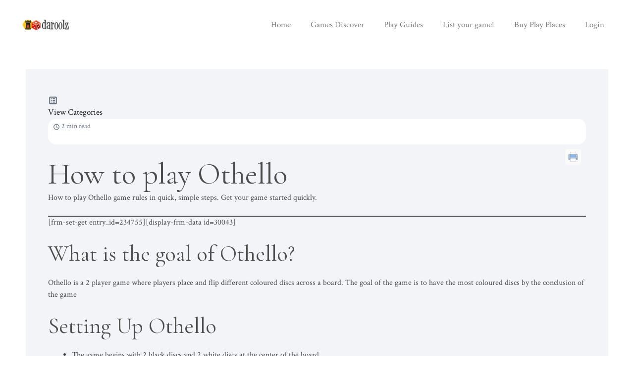

--- FILE ---
content_type: text/html; charset=utf-8
request_url: https://www.google.com/recaptcha/api2/aframe
body_size: 268
content:
<!DOCTYPE HTML><html><head><meta http-equiv="content-type" content="text/html; charset=UTF-8"></head><body><script nonce="FsKTeUDhGRshwjssYZN3wQ">/** Anti-fraud and anti-abuse applications only. See google.com/recaptcha */ try{var clients={'sodar':'https://pagead2.googlesyndication.com/pagead/sodar?'};window.addEventListener("message",function(a){try{if(a.source===window.parent){var b=JSON.parse(a.data);var c=clients[b['id']];if(c){var d=document.createElement('img');d.src=c+b['params']+'&rc='+(localStorage.getItem("rc::a")?sessionStorage.getItem("rc::b"):"");window.document.body.appendChild(d);sessionStorage.setItem("rc::e",parseInt(sessionStorage.getItem("rc::e")||0)+1);localStorage.setItem("rc::h",'1769063925983');}}}catch(b){}});window.parent.postMessage("_grecaptcha_ready", "*");}catch(b){}</script></body></html>